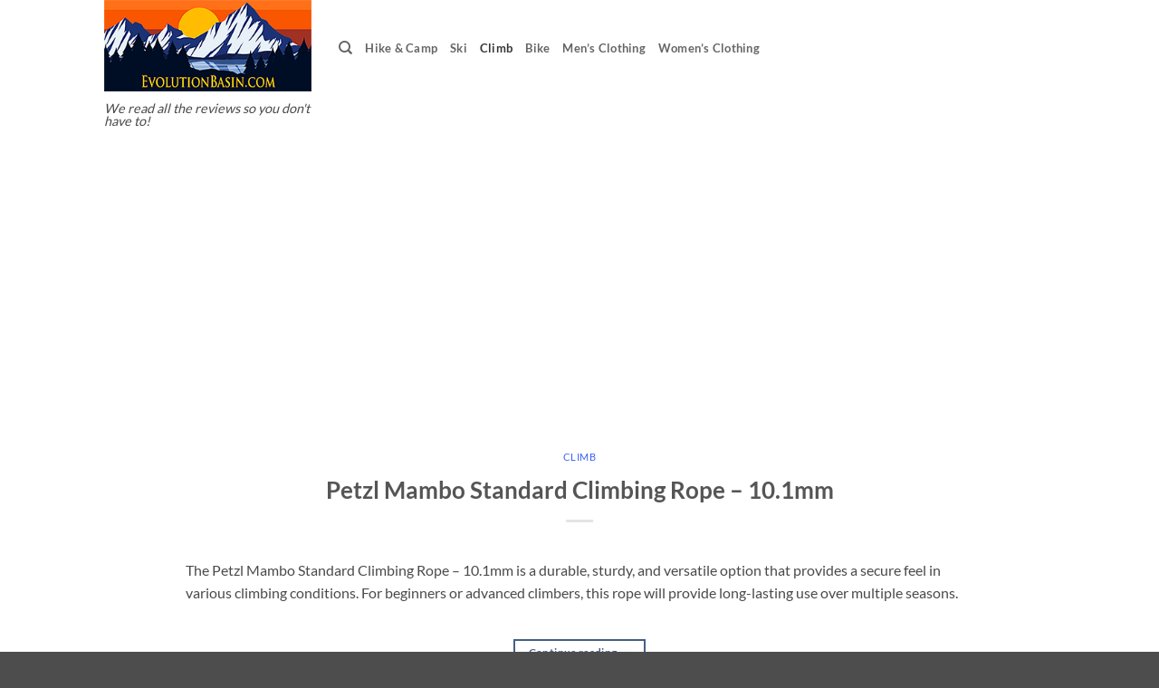

--- FILE ---
content_type: text/html; charset=utf-8
request_url: https://www.google.com/recaptcha/api2/aframe
body_size: 207
content:
<!DOCTYPE HTML><html><head><meta http-equiv="content-type" content="text/html; charset=UTF-8"></head><body><script nonce="EoQ858C0DE3ZtRuDC0JyCw">/** Anti-fraud and anti-abuse applications only. See google.com/recaptcha */ try{var clients={'sodar':'https://pagead2.googlesyndication.com/pagead/sodar?'};window.addEventListener("message",function(a){try{if(a.source===window.parent){var b=JSON.parse(a.data);var c=clients[b['id']];if(c){var d=document.createElement('img');d.src=c+b['params']+'&rc='+(localStorage.getItem("rc::a")?sessionStorage.getItem("rc::b"):"");window.document.body.appendChild(d);sessionStorage.setItem("rc::e",parseInt(sessionStorage.getItem("rc::e")||0)+1);localStorage.setItem("rc::h",'1768791598495');}}}catch(b){}});window.parent.postMessage("_grecaptcha_ready", "*");}catch(b){}</script></body></html>